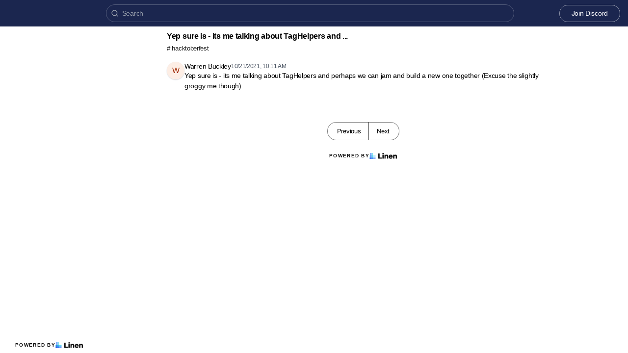

--- FILE ---
content_type: text/html; charset=utf-8
request_url: https://discord-chats.umbraco.com/t/4873024/yep-sure-is-its-me-talking-about-taghelpers-and-perhaps-we-c
body_size: 5401
content:
<!DOCTYPE html><html lang="en"><head><meta charSet="utf-8"/><meta name="viewport" content="height=device-height, width=device-width, initial-scale=1.0, minimum-scale=1.0, maximum-scale=5.0"/><meta name="twitter:card" content="summary_large_image"/><meta name="twitter:creator" content="@linen_dev"/><meta name="twitter:image" content="https://d2mu86a8belxbg.cloudfront.net/logos/logo63448d11-cc57-4c35-8b16-5064ebae803c.png"/><title>Yep sure is its me talking about TagHelpers and perhaps we c Umbraco #hacktoberfest</title><meta name="description" content="Yep sure is its me talking about TagHelpers and perhaps we can jam and build a new one together Excuse the slightly groggy me though "/><meta name="robots" content="noindex"/><meta name="og:url" property="og:url" content="https://discord-chats.umbraco.com/t/4873024/yep-sure-is-its-me-talking-about-taghelpers-and-perhaps-we-c"/><meta name="og:image" property="og:image" content="https://d2mu86a8belxbg.cloudfront.net/logos/89b20617-91e3-4711-96ca-5354c831866e/Umbraco_logomark_white.png"/><meta name="og:site_name" property="og:site_name" content="Yep sure is its me talking about TagHelpers and perhaps we c Umbraco #hacktoberfest"/><meta name="og:title" property="og:title" content="Yep sure is its me talking about TagHelpers and perhaps we c Umbraco #hacktoberfest"/><meta name="og:description" property="og:description" content="Yep sure is its me talking about TagHelpers and perhaps we can jam and build a new one together Excuse the slightly groggy me though "/><meta name="og:type" property="og:type" content="website"/><link rel="canonical" href="https://discord-chats.umbraco.com/t/4873024/yep-sure-is-its-me-talking-about-taghelpers-and-perhaps-we-c"/><link rel="icon" type="image/png" href="https://d2mu86a8belxbg.cloudfront.net/logos/46f4247a-bdc2-42b5-9edc-a53a4fe1779f/Umbraco_logomark_blue.png"/><meta name="google-site-verification" content="GiQ0tRJK_gojQ2PoS3LptbOhYkePtpprJU2_BZJkfBU"/><script async="" src="https://www.googletagmanager.com/gtag/js?id=G-RT5YBP7DDE"></script><meta name="next-head-count" content="18"/><link rel="preload" href="/_next/static/css/6f8ef3f1051997a3.css" as="style"/><link rel="stylesheet" href="/_next/static/css/6f8ef3f1051997a3.css" data-n-g=""/><link rel="preload" href="/_next/static/css/846a21beebab540f.css" as="style"/><link rel="stylesheet" href="/_next/static/css/846a21beebab540f.css" data-n-p=""/><link rel="preload" href="/_next/static/css/59edc8c0bac29c88.css" as="style"/><link rel="stylesheet" href="/_next/static/css/59edc8c0bac29c88.css"/><link rel="preload" href="/_next/static/css/736cbdbaec89fa25.css" as="style"/><link rel="stylesheet" href="/_next/static/css/736cbdbaec89fa25.css"/><link rel="preload" href="/_next/static/css/1582705cddd860e1.css" as="style"/><link rel="stylesheet" href="/_next/static/css/1582705cddd860e1.css"/><link rel="preload" href="/_next/static/css/6c9ebe4b099b10c0.css" as="style"/><link rel="stylesheet" href="/_next/static/css/6c9ebe4b099b10c0.css"/><noscript data-n-css=""></noscript><script defer="" nomodule="" src="/_next/static/chunks/polyfills-78c92fac7aa8fdd8.js"></script><script defer="" src="/_next/static/chunks/1409.354ae4a679575cf7.js"></script><script defer="" src="/_next/static/chunks/4002.435424a658546bfd.js"></script><script defer="" src="/_next/static/chunks/9669-3db800448bde0891.js"></script><script defer="" src="/_next/static/chunks/9612.19405d8ae078e3fc.js"></script><script defer="" src="/_next/static/chunks/4247-9c014ef413f60519.js"></script><script defer="" src="/_next/static/chunks/5865-6ace00c804362d42.js"></script><script defer="" src="/_next/static/chunks/1855.72f5430f4f86ca2d.js"></script><script defer="" src="/_next/static/chunks/2926.79bfb27bfa30a12d.js"></script><script defer="" src="/_next/static/chunks/622.308783ab3d12730c.js"></script><script defer="" src="/_next/static/chunks/4445.e019641781a81d6d.js"></script><script defer="" src="/_next/static/chunks/4.607681a816e96f1d.js"></script><script defer="" src="/_next/static/chunks/6260.f41ee6e28a3d24d3.js"></script><script defer="" src="/_next/static/chunks/2659.90936b11ec20fef4.js"></script><script defer="" src="/_next/static/chunks/3980.9cbf664203ba9484.js"></script><script src="/_next/static/chunks/webpack-4f38e8503137d362.js" defer=""></script><script src="/_next/static/chunks/framework-56eb74ff06128874.js" defer=""></script><script src="/_next/static/chunks/main-1b933e03ecc9c596.js" defer=""></script><script src="/_next/static/chunks/pages/_app-b25e1287bc09fe78.js" defer=""></script><script src="/_next/static/chunks/1664-7fe53534ad251e9f.js" defer=""></script><script src="/_next/static/chunks/5430-6a10f32d4034bae9.js" defer=""></script><script src="/_next/static/chunks/5675-7612862e84fc641a.js" defer=""></script><script src="/_next/static/chunks/7722-297d9160211a6269.js" defer=""></script><script src="/_next/static/chunks/6097-5dcd94cc29f27afe.js" defer=""></script><script src="/_next/static/chunks/1295-0e73a6a10617d936.js" defer=""></script><script src="/_next/static/chunks/5192-5e7aa5cb233f6714.js" defer=""></script><script src="/_next/static/chunks/9143-92b99edfe229f9dd.js" defer=""></script><script src="/_next/static/chunks/1653-548d71e4c10613ac.js" defer=""></script><script src="/_next/static/chunks/3867-020105b023227e27.js" defer=""></script><script src="/_next/static/chunks/pages/s/%5BcommunityName%5D/t/%5BthreadId%5D/%5Bslug%5D-923d0521aec499f6.js" defer=""></script><script src="/_next/static/xzG4va3wb3Cr_93gDs4gI/_buildManifest.js" defer=""></script><script src="/_next/static/xzG4va3wb3Cr_93gDs4gI/_ssgManifest.js" defer=""></script></head><body><script>document.body.classList.add('js-enabled');</script><div id="__next"><div class="PageLayout_push__2Oe8o"></div><div class="PageLayout_header__Be_oM"><div class="Header_container__BlzEG" style="background-color:#1b264f;border-bottom:1px solid #1b264f;border-top:1px solid #1b264f"><a class="Header_logo__vuh_W" target="_blank" href="https://discord.umbraco.com"><img alt="https://discord.umbraco.com logo" loading="lazy" width="108" height="24" decoding="async" data-nimg="1" class="Logo_logo__vEZr3" style="color:transparent" src="https://d2mu86a8belxbg.cloudfront.net/logos/89b20617-91e3-4711-96ca-5354c831866e/Umbraco_logomark_white.png"/></a><div class="Typesense_container__edB0H"><div class="TextInput_container__IDnNb"><div class="TextInput_icon__xe1_K"><svg stroke="currentColor" fill="none" stroke-width="2" viewBox="0 0 24 24" stroke-linecap="round" stroke-linejoin="round" height="1em" width="1em" xmlns="http://www.w3.org/2000/svg"><circle cx="11" cy="11" r="8"></circle><line x1="21" y1="21" x2="16.65" y2="16.65"></line></svg></div><input class="TextInput_input__6VP7P Typesense_input__VagcT" type="search" id="search" name="search" placeholder="Search"/></div></div><div class="Header_menu__7k7qm"><a class="Link_link__Us1wo" href="/api/link/85667126-87f3-44c7-aa84-cf1174ba2b2f/join" style="color:#ffffff;border:1px solid #ffffff80;background:transparent" target="_blank" rel="noreferrer">Join Discord</a><div class="Header_lgHidden__tN8rU"><svg stroke="currentColor" fill="none" stroke-width="2" viewBox="0 0 24 24" stroke-linecap="round" stroke-linejoin="round" class="MobileMenu_open__6Qmy2" style="color:white" height="1em" width="1em" xmlns="http://www.w3.org/2000/svg"><line x1="3" y1="12" x2="21" y2="12"></line><line x1="3" y1="6" x2="21" y2="6"></line><line x1="3" y1="18" x2="21" y2="18"></line></svg></div></div></div></div><div class="PageLayout_nav__ai5Z5"><div class="NavBar_desktop__mi5nq"><div class="Desktop_container__pDCGR"><div class="Desktop_navbar___MibS"><div style="height:390px;width:100%;position:relative"></div></div><div class="Desktop_poweredWrapper__kehp_"><a class="PoweredByLinen_link___qIdb Desktop_powered__SeBpk" target="_blank" rel="noreferrer" href="https://www.linen.dev">Powered by<div class="PoweredByLinen_image__S2_qi"></div></a></div></div></div><div class="PageLayout_container__Mn2Vc"><div class="ThreadView_wrapper__n45uq"><div class="Content_wrapper__n6wCE"><div class="Thread_container__5GxE6 Thread_expanded__oAp0W" itemType="https://schema.org/DiscussionForumPosting" itemscope=""><meta itemProp="mainEntityOfPage" content="https://discord-chats.umbraco.com/t/4873024/yep-sure-is-its-me-talking-about-taghelpers-and-perhaps-we-c"/><meta itemProp="url" content="https://discord-chats.umbraco.com/t/4873024/yep-sure-is-its-me-talking-about-taghelpers-and-perhaps-we-c"/><div class="StickyHeader_header__ooL0M Header_expanded__oxgIX"><div class="Header_container__eX28U"><div><div class="Header_header__MINeP"><div><div class="Title_title__Y_6IG" itemProp="headline">Yep sure is - its me talking about TagHelpers and ...</div><a class="Header_channelName__zJdCU" href="https://discord-chats.umbraco.com/c/hacktoberfest"># <!-- --> hacktoberfest</a></div></div></div><div class="Header_icons__RHnqT"></div></div></div><div class="Thread_thread__b72RD"><div><div id="4d2c6c56-0fa2-4e8e-99a1-222b75ed67bd" class="Messages_container__PcwjM"><div class="Messages_padding-top__IhNCT GridRow_container__GBFQ6"><div class="GridRow_row__AdfrH"><div class="Avatar_avatar__c6aU8 GridRow_left__j1xIF Avatar_placeholder__Lfj8j Avatar_pointer__jFcuF Avatar_shadow__O3cah Avatar_color-orange__5DIrt">w</div><div class="GridRow_content__Wc6GM"><div class="GridRow_header__h3yb6"><p class="GridRow_username__XZ90V" itemProp="author" itemType="https://schema.org/Person" itemscope=""><span itemProp="name">Warren Buckley</span></p><span itemProp="datePublished" content="Thu Oct 21 2021 10:11:29 GMT+0000 (Coordinated Universal Time)">10/21/2021, 10:11 AM</span></div><div><div class="Message_message__lTnPa"><div class="" itemProp="text">Yep sure is - its me talking about TagHelpers and perhaps we can jam and build a new one together (Excuse the slightly groggy me though)</div></div></div></div></div></div></div></div><div class="Thread_info__jy0Mk"><div class="Thread_count__yt4Aj"><span class="Thread_badge__I_wgy"></span></div></div></div><div class="Pagination_container__vqBb0"><a class="Pagination_base__4q3ip Pagination_leftRadius__zp1Qb" href="https://discord-chats.umbraco.com/t/4873022/282649919997870082">Previous</a><a class="Pagination_base__4q3ip Pagination_rightRadius__nfOm5" href="https://discord-chats.umbraco.com/t/4873026/https-giphy-com-gifs-halloween-spooky-october-mpsqv4b9x2mgs0">Next</a></div><div class="Thread_footer___SK5t"><a class="PoweredByLinen_link___qIdb" target="_blank" rel="noreferrer" href="https://www.linen.dev">Powered by<div class="PoweredByLinen_image__S2_qi"></div></a></div></div></div></div></div></div><div id="portal"></div><div id="modal-portal"></div><div id="tooltip-portal"></div><div id="preview-portal"></div><!--$--><!--/$--></div><script id="__NEXT_DATA__" type="application/json">{"props":{"pageProps":{"thread":{"id":"2c32a870-e2ee-4902-94ed-18f7e9abf2b7","incrementId":4873024,"externalThreadId":"900687733264097290","viewCount":0,"slug":"yep-sure-is-its-me-talking-about-taghelpers-and-perhaps-we-c","messageCount":1,"sentAt":"1634811089579","hidden":false,"title":null,"question":null,"answer":null,"state":"OPEN","pinned":false,"resolutionId":null,"channelId":"a2e35d74-9aa7-44d2-8470-13fe6b6b5be9","lastReplyAt":"1634811089579","feed":false,"page":16,"robotsMetaTag":"noindex","messages":[{"id":"4d2c6c56-0fa2-4e8e-99a1-222b75ed67bd","externalId":"900687733264097290","threadId":"2c32a870-e2ee-4902-94ed-18f7e9abf2b7","body":"Yep sure is - its me talking about TagHelpers and perhaps we can jam and build a new one together (Excuse the slightly groggy me though)","sentAt":"Thu Oct 21 2021 10:11:29 GMT+0000 (Coordinated Universal Time)","author":{"id":"a4087981-ba3b-417a-b5a7-32cbedfec2f0","authsId":null,"username":"warrenbuckley","externalUserId":"369459891338870784","displayName":"Warren Buckley","profileImageUrl":"https://cdn.discordapp.com/avatars/369459891338870784/e6b02383c8e5a1d2d258f76ff7486763.webp","anonymousAlias":"worried-airplane-3291","role":"MEMBER","search":null},"usersId":"a4087981-ba3b-417a-b5a7-32cbedfec2f0","messageFormat":"DISCORD","mentions":[],"attachments":[],"reactions":[]}],"channel":{"id":"a2e35d74-9aa7-44d2-8470-13fe6b6b5be9","channelName":"hacktoberfest","hidden":false,"default":true,"landing":false,"readonly":true,"accountId":"85667126-87f3-44c7-aa84-cf1174ba2b2f","pages":33,"type":"PUBLIC","displayOrder":8,"viewType":"CHAT"}},"currentChannel":{"id":"a2e35d74-9aa7-44d2-8470-13fe6b6b5be9","channelName":"hacktoberfest","hidden":false,"default":true,"landing":false,"readonly":true,"accountId":"85667126-87f3-44c7-aa84-cf1174ba2b2f","pages":33,"type":"PUBLIC","displayOrder":8,"viewType":"CHAT"},"basePath":"https://discord-chats.umbraco.com","channels":[{"id":"86a11877-f071-4d46-b9dd-84f3ce92ff54","channelName":"help-with-umbraco","hidden":false,"default":true,"landing":true,"readonly":true,"accountId":"85667126-87f3-44c7-aa84-cf1174ba2b2f","pages":5,"type":"PUBLIC","displayOrder":0,"viewType":"FORUM"},{"id":"157aeb8e-9ce1-4206-90c5-72f52a5fcf76","channelName":"news","hidden":false,"default":true,"landing":false,"readonly":true,"accountId":"85667126-87f3-44c7-aa84-cf1174ba2b2f","pages":49,"type":"PUBLIC","displayOrder":1,"viewType":"CHAT"},{"id":"dd42037f-7c80-4df8-8b0b-a80dff518814","channelName":"event-news","hidden":false,"default":true,"landing":false,"readonly":true,"accountId":"85667126-87f3-44c7-aa84-cf1174ba2b2f","pages":1,"type":"PUBLIC","displayOrder":2,"viewType":"CHAT"},{"id":"b4ffaafb-2a8e-46c5-a0c8-417668df94d5","channelName":"social","hidden":false,"default":true,"landing":false,"readonly":true,"accountId":"85667126-87f3-44c7-aa84-cf1174ba2b2f","pages":247,"type":"PUBLIC","displayOrder":3,"viewType":"CHAT"},{"id":"1feabe66-4eba-4302-93f1-98c250eab144","channelName":"help-with-other","hidden":false,"default":true,"landing":false,"readonly":true,"accountId":"85667126-87f3-44c7-aa84-cf1174ba2b2f","pages":1,"type":"PUBLIC","displayOrder":4,"viewType":"CHAT"},{"id":"95cc3af3-5828-429b-812f-fff2da1ddeec","channelName":"contributing","hidden":false,"default":true,"landing":false,"readonly":true,"accountId":"85667126-87f3-44c7-aa84-cf1174ba2b2f","pages":9,"type":"PUBLIC","displayOrder":5,"viewType":"CHAT"},{"id":"7bea9207-0b49-44f3-9db6-67d1ef5e9a07","channelName":"package-development","hidden":false,"default":true,"landing":false,"readonly":true,"accountId":"85667126-87f3-44c7-aa84-cf1174ba2b2f","pages":58,"type":"PUBLIC","displayOrder":6,"viewType":"CHAT"},{"id":"b155a1e5-497a-46e6-b7dd-9a8c25152b15","channelName":"codegarden-conference","hidden":false,"default":true,"landing":false,"readonly":true,"accountId":"85667126-87f3-44c7-aa84-cf1174ba2b2f","pages":30,"type":"PUBLIC","displayOrder":7,"viewType":"CHAT"},{"id":"a2e35d74-9aa7-44d2-8470-13fe6b6b5be9","channelName":"hacktoberfest","hidden":false,"default":true,"landing":false,"readonly":true,"accountId":"85667126-87f3-44c7-aa84-cf1174ba2b2f","pages":33,"type":"PUBLIC","displayOrder":8,"viewType":"CHAT"},{"id":"260a5478-e62f-4b76-b666-92f06dc62015","channelName":"show-and-tell","hidden":false,"default":true,"landing":false,"readonly":true,"accountId":"85667126-87f3-44c7-aa84-cf1174ba2b2f","pages":2,"type":"PUBLIC","displayOrder":9,"viewType":"CHAT"},{"id":"70c4e84f-c649-47ed-9b38-95ed015ca548","channelName":"jobs-and-gigs","hidden":false,"default":true,"landing":false,"readonly":true,"accountId":"85667126-87f3-44c7-aa84-cf1174ba2b2f","pages":6,"type":"PUBLIC","displayOrder":10,"viewType":"CHAT"},{"id":"046e6412-acf8-492e-ae2e-7b6cc6bb9d4f","channelName":"meta","hidden":false,"default":true,"landing":false,"readonly":true,"accountId":"85667126-87f3-44c7-aa84-cf1174ba2b2f","pages":null,"type":"PUBLIC","displayOrder":11,"viewType":"FORUM"}],"communities":[],"currentCommunity":{"description":"A hub and casual space for you to interact with fellow community members and learn more about Umbraco!","homeUrl":"https://discord.umbraco.com","docsUrl":"https://docs.umbraco.com/","logoUrl":"https://d2mu86a8belxbg.cloudfront.net/logos/89b20617-91e3-4711-96ca-5354c831866e/Umbraco_logomark_white.png","logoSquareUrl":"https://d2mu86a8belxbg.cloudfront.net/logos/f9bef59c-b44d-4cea-ac22-796ad24b1880/Umbraco_logomark_white.png","faviconUrl":"https://d2mu86a8belxbg.cloudfront.net/logos/46f4247a-bdc2-42b5-9edc-a53a4fe1779f/Umbraco_logomark_blue.png","redirectDomain":"discord-chats.umbraco.com","brandColor":"#1b264f","premium":true,"featurePreview":false,"googleAnalyticsId":"G-RT5YBP7DDE","syncStatus":"DONE","id":"85667126-87f3-44c7-aa84-cf1174ba2b2f","type":"PUBLIC","name":"Umbraco","communityType":"discord","anonymizeUsers":false,"anonymize":"NONE","hasAuth":false,"slackDomain":"umbraco","discordDomain":"umbraco","discordServerId":"869656431308189746","chat":"MEMBERS","communityUrl":null,"newChannelsConfig":"HIDDEN","redirectDomainPropagate":true,"search":{"engine":"typesense","scope":"public","apiKey":"[base64]","apiKeyExpiresAt":1764288034},"featureFlag":false,"communityInviteUrl":"https://discord.com/channels/869656431308189746","googleSiteVerification":"GiQ0tRJK_gojQ2PoS3LptbOhYkePtpprJU2_BZJkfBU"},"permissions":{"access":true,"accountId":"85667126-87f3-44c7-aa84-cf1174ba2b2f","auth":null,"channel_create":false,"chat":false,"inbox":false,"is_member":false,"manage":false,"starred":false,"token":null,"user":null},"previous":"https://discord-chats.umbraco.com/t/4873022/282649919997870082","next":"https://discord-chats.umbraco.com/t/4873026/https-giphy-com-gifs-halloween-spooky-october-mpsqv4b9x2mgs0"},"__N_SSG":true},"page":"/s/[communityName]/t/[threadId]/[slug]","query":{"communityName":"discord-chats.umbraco.com","threadId":"4873024","slug":"yep-sure-is-its-me-talking-about-taghelpers-and-perhaps-we-c"},"buildId":"xzG4va3wb3Cr_93gDs4gI","isFallback":false,"isExperimentalCompile":false,"dynamicIds":[34002,16345,2926,20622,74445,4,16260,92659,3980],"gsp":true,"scriptLoader":[]}</script></body></html>